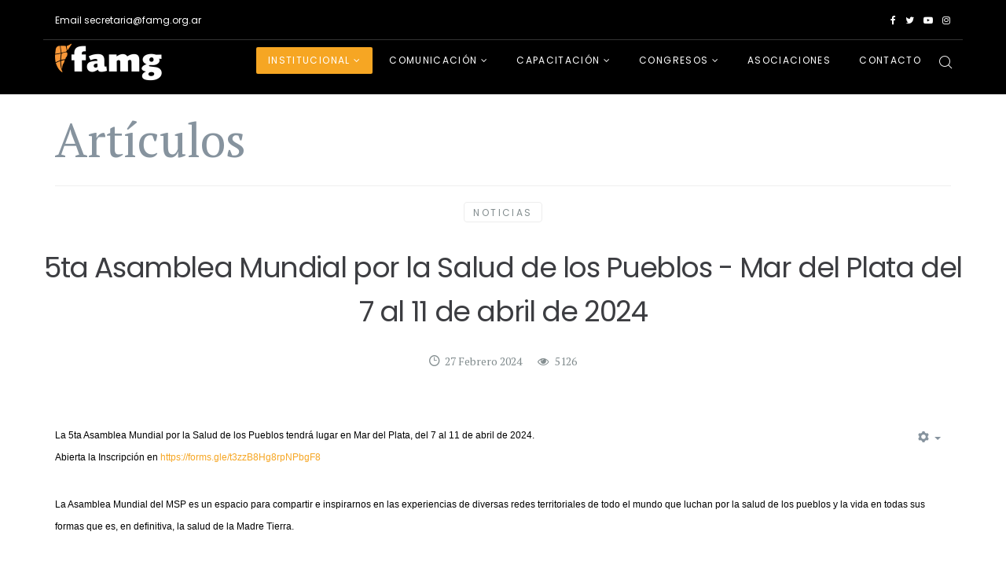

--- FILE ---
content_type: text/html; charset=utf-8
request_url: http://www.famg.org.ar/index.php/component/content/article/93-noticias/176-5ta-asamblea-mundial-por-la-salud-de-los-pueblos-mar-del-plata-del-7-al-11-de-abril-de-2024?Itemid=756
body_size: 12028
content:
<!DOCTYPE html>
<html xmlns="http://www.w3.org/1999/xhtml" xml:lang="es-es" lang="es-es" dir="ltr">
    <head>
        <meta http-equiv="X-UA-Compatible" content="IE=edge">
            <meta name="viewport" content="width=device-width, initial-scale=1">
                                <!-- head -->
                <base href="http://www.famg.org.ar/index.php/component/content/article/93-noticias/176-5ta-asamblea-mundial-por-la-salud-de-los-pueblos-mar-del-plata-del-7-al-11-de-abril-de-2024" />
	<meta http-equiv="content-type" content="text/html; charset=utf-8" />
	<meta name="author" content="Super User" />
	<meta name="generator" content="Joomla! - Open Source Content Management" />
	<title>FAMG</title>
	<link href="/images/2021/fav_icon.png" rel="shortcut icon" type="image/vnd.microsoft.icon" />
	<link href="http://www.famg.org.ar/index.php/component/search/?Itemid=756&amp;id=176:5ta-asamblea-mundial-por-la-salud-de-los-pueblos-mar-del-plata-del-7-al-11-de-abril-de-2024&amp;format=opensearch" rel="search" title="Buscar FAMG" type="application/opensearchdescription+xml" />
	<link href="//fonts.googleapis.com/css?family=PT+Serif:regular,italic,700,700italic&amp;subset=latin-ext" rel="stylesheet" type="text/css" />
	<link href="//fonts.googleapis.com/css?family=Poppins:300,regular,500,600,700&amp;subset=latin" rel="stylesheet" type="text/css" />
	<link href="/templates/shaper_floox/css/bootstrap.min.css" rel="stylesheet" type="text/css" />
	<link href="/templates/shaper_floox/css/font-awesome.min.css" rel="stylesheet" type="text/css" />
	<link href="/templates/shaper_floox/css/floox-icon.css" rel="stylesheet" type="text/css" />
	<link href="/templates/shaper_floox/css/legacy.css" rel="stylesheet" type="text/css" />
	<link href="/templates/shaper_floox/css/template.css" rel="stylesheet" type="text/css" />
	<link href="/templates/shaper_floox/css/presets/preset5.css" rel="stylesheet" type="text/css" class="preset" />
	<link href="/templates/shaper_floox/css/frontend-edit.css" rel="stylesheet" type="text/css" />
	<link href="/components/com_sppagebuilder/assets/css/font-awesome-5.min.css" rel="stylesheet" type="text/css" />
	<link href="/components/com_sppagebuilder/assets/css/font-awesome-v4-shims.css" rel="stylesheet" type="text/css" />
	<link href="/components/com_sppagebuilder/assets/css/animate.min.css" rel="stylesheet" type="text/css" />
	<link href="/components/com_sppagebuilder/assets/css/sppagebuilder.css" rel="stylesheet" type="text/css" />
	<link href="http://www.famg.org.ar/media/com_acymailing/css/module_default.css?v=1539065422" rel="stylesheet" type="text/css" />
	<link href="/components/com_sppagebuilder/assets/css/magnific-popup.css" rel="stylesheet" type="text/css" />
	<style type="text/css">
body{font-family:PT Serif, sans-serif; font-size:16px; font-weight:normal; }h1{font-family:PT Serif, sans-serif; font-size:60px; font-weight:normal; }h2{font-family:PT Serif, sans-serif; font-size:36px; font-weight:normal; }h3{font-family:PT Serif, sans-serif; font-size:24px; font-weight:normal; }h4{font-family:PT Serif, sans-serif; font-size:18px; font-weight:normal; }h5{font-family:PT Serif, sans-serif; font-size:14px; font-weight:normal; }.floox-title{font-family:Poppins, sans-serif; font-weight:500; } div.sp-page-title h2{font-family:Poppins, sans-serif; font-weight:500; }.sppb-addon-feature .sppb-feature-box-title{font-family:Poppins, sans-serif; font-weight:500; }.offcanvas-menu{font-family:Poppins, sans-serif; font-weight:500; } .offcanvas-menu .contact-info span{font-family:Poppins, sans-serif; font-weight:500; }div.sp-page-title h3{font-family:Poppins, sans-serif; font-weight:500; }.sp-select{font-family:Poppins, sans-serif; font-weight:500; }.sppb-carousel.milestone-slider .sppb-carousel-pro-text .about-company a{font-family:Poppins, sans-serif; font-weight:500; }.sppb-testimonial-pro-advanced .sppb-item .sppb-testimonial-client{font-family:Poppins, sans-serif; font-weight:500; } .sppb-progress-wrap .sppb-progress-text{font-family:Poppins, sans-serif; font-weight:500; } .sppb-addon-animated-number .sppb-animated-number{font-family:Poppins, sans-serif; font-weight:500; } .sppb-addon-animated-number .sppb-animated-number-title{font-family:Poppins, sans-serif; font-weight:500; } .sp-contact-info li{font-family:Poppins, sans-serif; font-weight:500; } ul.social-icons > li a{font-family:Poppins, sans-serif; font-weight:500; } .sp-floox-login.sp-mod-login{font-family:Poppins, sans-serif; font-weight:500; } .sp-floox-login.sp-mod-login a{font-family:Poppins, sans-serif; font-weight:500; } .sp-megamenu-parent{font-family:Poppins, sans-serif; font-weight:500; } #sp-bottom p{font-family:Poppins, sans-serif; font-weight:500; } #sp-bottom a{font-family:Poppins, sans-serif; font-weight:500; } #sp-bottom .sp-module-title{font-family:Poppins, sans-serif; font-weight:500; } #sp-bottom .acymailing_introtext{font-family:Poppins, sans-serif; font-weight:500; } #sp-bottom .acymailing_module_form .acysubbuttons input{font-family:Poppins, sans-serif; font-weight:500; } #sp-footer2 p{font-family:Poppins, sans-serif; font-weight:500; } .sp-copyright{font-family:Poppins, sans-serif; font-weight:500; } .alternate-title-font .sppb-addon-title{font-family:Poppins, sans-serif; font-weight:500; } .sppb-panel-title{font-family:Poppins, sans-serif; font-weight:500; } .sppb-cta-title{font-family:Poppins, sans-serif; font-weight:500; } .btn{font-family:Poppins, sans-serif; font-weight:500; } .sppb-btn{font-family:Poppins, sans-serif; font-weight:500; } .sppb-carousel.milestone-slider .sppb-carousel-pro-text .about-company div a{font-family:Poppins, sans-serif; font-weight:500; } .sppb-addon-tab .sppb-tab .sppb-nav-tabs li a{font-family:Poppins, sans-serif; font-weight:500; } .font-family2{font-family:Poppins, sans-serif; font-weight:500; }.font-family2 .sppb-addon-title{font-family:Poppins, sans-serif; font-weight:500; } .sppb-pricing-box .sppb-pricing-header .sppb-pricing-title{font-family:Poppins, sans-serif; font-weight:500; } .sppb-pricing-price{font-family:Poppins, sans-serif; font-weight:500; } .sppb-pricing-duration{font-family:Poppins, sans-serif; font-weight:500; } .sp-simpleportfolio .sp-simpleportfolio-filter > ul > li > a{font-family:Poppins, sans-serif; font-weight:500; } .sp-simpleportfolio-title{font-family:Poppins, sans-serif; font-weight:500; } .sp-simpleportfolio-tags{font-family:Poppins, sans-serif; font-weight:500; } .contact-form-section .sppb-addon-header .sppb-addon-title{font-family:Poppins, sans-serif; font-weight:500; } .contact-form-section .sppb-addon-raw-html *{font-family:Poppins, sans-serif; font-weight:500; } .creative-variation .sppb-fullwidth-title{font-family:Poppins, sans-serif; font-weight:500; } .sppb-meta-category a{font-family:Poppins, sans-serif; font-weight:500; } .sppb-addon-article-info-wrap h3{font-family:Poppins, sans-serif; font-weight:500; } span.sppb-meta-date{font-family:Poppins, sans-serif; font-weight:500; } .sppb-slidehsow-sub-title{font-family:Poppins, sans-serif; font-weight:500; } .entry-header h2{font-family:Poppins, sans-serif; font-weight:500; } .sp-module .sp-module-title{font-family:Poppins, sans-serif; font-weight:500; } .acymailing_introtext h3{font-family:Poppins, sans-serif; font-weight:500; }  .category-tag a{font-family:Poppins, sans-serif; font-weight:500; } .pagination-wrapper ul.pagination li a{font-family:Poppins, sans-serif; font-weight:500; } .pagination-wrapper ul.pagination li span{font-family:Poppins, sans-serif; font-weight:500; } .entry-header-wrap .category-name a{font-family:Poppins, sans-serif; font-weight:500; } article.item-page .sppb-addon-header .sppb-addon-title{font-family:Poppins, sans-serif; font-weight:500; } article.item-page .sppb-addon-text-block .sppb-addon-title{font-family:Poppins, sans-serif; font-weight:500; } .helix-social-share-icon ul li a{font-family:Poppins, sans-serif; font-weight:500; } .author-details span{font-family:Poppins, sans-serif; font-weight:500; } .classic-variation .sppb-fullwidth-title{font-family:Poppins, sans-serif; font-weight:500; } .sppb-nav-tabs-content .sppb-tab-pane .title{font-family:Poppins, sans-serif; font-weight:500; }.sp-megamenu-parent >li >a, .sp-megamenu-parent >li >span {
    font-size: 12px;
}#sp-bottom{ background-color:#484848;padding:80px 0 0px 0; }#sp-footer{ background-color:#484848;padding:30px 0 32px 0; }
	</style>
	<script src="/media/jui/js/jquery.min.js?12ba9ea2ba485eeff4357b712c8e1d9a" type="text/javascript"></script>
	<script src="/media/jui/js/jquery-noconflict.js?12ba9ea2ba485eeff4357b712c8e1d9a" type="text/javascript"></script>
	<script src="/media/jui/js/jquery-migrate.min.js?12ba9ea2ba485eeff4357b712c8e1d9a" type="text/javascript"></script>
	<script src="/media/system/js/caption.js?12ba9ea2ba485eeff4357b712c8e1d9a" type="text/javascript"></script>
	<script src="/templates/shaper_floox/js/bootstrap.min.js" type="text/javascript"></script>
	<script src="/templates/shaper_floox/js/jquery.sticky.js" type="text/javascript"></script>
	<script src="/templates/shaper_floox/js/main.js" type="text/javascript"></script>
	<script src="/templates/shaper_floox/js/frontend-edit.js" type="text/javascript"></script>
	<script src="/components/com_sppagebuilder/assets/js/jquery.parallax.js" type="text/javascript"></script>
	<script src="/components/com_sppagebuilder/assets/js/sppagebuilder.js" type="text/javascript"></script>
	<script src="http://www.famg.org.ar/media/com_acymailing/js/acymailing_module.js?v=5104" type="text/javascript" async="async"></script>
	<script src="/components/com_sppagebuilder/assets/js/jquery.magnific-popup.min.js" type="text/javascript"></script>
	<script type="text/javascript">
jQuery(function($){ initTooltips(); $("body").on("subform-row-add", initTooltips); function initTooltips (event, container) { container = container || document;$(container).find(".hasTooltip").tooltip({"html": true,"container": "body"});} });jQuery(window).on('load',  function() {
				new JCaption('img.caption');
			});
var sp_preloader = '0';

var sp_gotop = '0';

var sp_offanimation = 'default';
	if(typeof acymailingModule == 'undefined'){
				var acymailingModule = [];
			}
			
			acymailingModule['emailRegex'] = /^[a-z0-9!#$%&\'*+\/=?^_`{|}~-]+(?:\.[a-z0-9!#$%&\'*+\/=?^_`{|}~-]+)*\@([a-z0-9-]+\.)+[a-z0-9]{2,10}$/i;

			acymailingModule['NAMECAPTION'] = 'Name';
			acymailingModule['NAME_MISSING'] = 'Please enter your name';
			acymailingModule['EMAILCAPTION'] = 'E-mail';
			acymailingModule['VALID_EMAIL'] = 'Please enter a valid e-mail address';
			acymailingModule['ACCEPT_TERMS'] = 'Please check the Terms and Conditions';
			acymailingModule['CAPTCHA_MISSING'] = 'The captcha is invalid, please try again';
			acymailingModule['NO_LIST_SELECTED'] = 'Please select the lists you want to subscribe to';
		
acymailingModule['excludeValuesformAcymailing37011'] = [];
acymailingModule['excludeValuesformAcymailing37011']['name'] = 'Name';
acymailingModule['excludeValuesformAcymailing37011']['email'] = 'E-mail';

	</script>
	<meta property="og:url" content="http://www.famg.org.ar/index.php/component/content/article/93-noticias/176-5ta-asamblea-mundial-por-la-salud-de-los-pueblos-mar-del-plata-del-7-al-11-de-abril-de-2024" />
	<meta property="og:type" content="article" />
	<meta property="og:title" content="5ta Asamblea Mundial por la Salud de los Pueblos - Mar del Plata del 7 al 11 de abril de 2024" />
	<meta property="og:description" content="La 5ta Asamblea Mundial por la Salud de los Pueblos tendrá lugar en Mar del Plata, del 7 al 11 de abril de 2024. Abierta la Inscripción en https://forms.gl..." />

                <script id='pixel-script-poptin' src='https://cdn.popt.in/pixel.js?id=1318a5a521e64' async='true'></script> 
<script id='pixel-script-poptin' src='https://cdn.popt.in/pixel.js?id=1318a5a521e64' async='true'></script> 
                </head>
                <body class="site com-content view-article no-layout no-task itemid-756 es-es ltr  sticky-header layout-fluid header-transparent-white off-canvas-menu-init">

                    <div class="body-wrapper">
                        <div class="body-innerwrapper">
                            <section id="sp-top-bar"><div class="container"><div class="row"><div id="sp-top1" class="col-xs-6 col-sm-6 col-md-6"><div class="sp-column "><ul class="sp-contact-info"><li class="sp-contact-email">Email <a href="mailto:secretaria@famg.org.ar">secretaria@famg.org.ar</a></li></ul></div></div><div id="sp-top2" class="col-xs-6 col-sm-6 col-md-6"><div class="sp-column "><ul class="sp-my-account"></ul><ul class="social-icons"><li><a target="_blank" href="https://www.facebook.com/FAMedGral/"><i class="fa fa-facebook"></i></a></li><li><a target="_blank" href="https://twitter.com/FAMedGral"><i class="fa fa-twitter"></i></a></li><li><a target="_blank" href="https://www.youtube.com/channel/UC-rRnREfj0CkktNjRtj_fuA"><i class="fa fa-youtube-play"></i></a></li><li><a target="_blank" href="https://www.instagram.com/famedgral/?hl=es"><i class="fa fa-instagram"></i></a></li></ul></div></div></div></div></section><header id="sp-header"><div class="container"><div class="row"><div id="sp-logo" class="col-xs-8 col-sm-2 col-md-2"><div class="sp-column "><div class="logo"><a href="/"><img class="sp-default-logo hidden-xs" src="/images/2021/headerlogo.png" alt="FAMG"><img class="sp-retina-logo hidden-xs" src="/images/2021/headerlogo.png" alt="FAMG" width="139" height="50"><img class="sp-default-logo visible-xs" src="/images/2021/headerlogo.png" alt="FAMG"></a></div></div></div><div id="sp-menu" class="col-xs-4 col-sm-10 col-md-10"><div class="sp-column "><div class="sp-module  pull-right floox-top-search"><div class="sp-module-content">
<div class="top-search-wrapper">
    <div class="icon-top-wrapper">
        <i class="floox-icon floox-search search-open-icon" aria-hidden="true"></i>
        <i class="search-close-icon" aria-hidden="true"></i>
    </div>
</div> <!-- /.top-search-wrapper -->
<div class="top-search-input-wrap">
    <div class="top-search-overlay"></div>
    
    <form action="/index.php/component/content/?Itemid=756" method="post">
        <div class="search-wrap">
            <div class="search  pull-right floox-top-search">
                <div class="sp_search_input"><input name="searchword" maxlength="200"  class="mod-search-searchword inputbox pull-right floox-top-search" type="text" size="20" value="Buscar..."  onblur="if (this.value=='') this.value='Buscar...';" onfocus="if (this.value=='Buscar...') this.value='';" /></div>                <input type="hidden" name="task" value="search" />
                <input type="hidden" name="option" value="com_search" />
                <input type="hidden" name="Itemid" value="756" />
            </div>
        </div>
    </form>
</div> <!-- /.top-search-input-wrap --></div></div>			<div class='sp-megamenu-wrapper'>
				<a id="offcanvas-toggler" class="visible-sm visible-xs" href="#"><i class="fa fa-bars"></i></a>
				<ul class="sp-megamenu-parent menu-slide-down hidden-sm hidden-xs"><li class="sp-menu-item sp-has-child current-item active"><a  href="/index.php"  >INSTITUCIONAL</a><div class="sp-dropdown sp-dropdown-main sp-menu-right" style="width: 240px;"><div class="sp-dropdown-inner"><ul class="sp-dropdown-items"><li class="sp-menu-item"><a  href="/index.php/inicio/autoridades"  >Autoridades</a></li><li class="sp-menu-item"><a  href="/index.php/inicio/quienes-somos"  >¿Quiénes somos?</a></li><li class="sp-menu-item"><a  href="/index.php/comunicacion/documentos-famg"  >Documentos FAMG</a></li><li class="sp-menu-item"><a  href="/index.php/inicio/secretarias-2"  >Secretarías de Asuntos Científicos</a></li><li class="sp-menu-item"><a  href="/index.php/inicio/secretarias-3"  >Secretarías de Asuntos Internacionales</a></li><li class="sp-menu-item"><a  href="/index.php/grupos-de-trabajo"  >Grupos de Trabajo</a></li><li class="sp-menu-item"><a  href="/archivos/RevistaFAMGVolumen1-Noviembre2019.pdf" rel="noopener noreferrer" target="_blank" >Revista</a></li><li class="sp-menu-item"><a  href="/index.php/inicio/certificacion-y-recertificacion"  >Certificación y Recertificación</a></li><li class="sp-menu-item"><a  href="/index.php/inicio/acreditacion-nacional-de-residencias"  >Acreditación Nacional de Residencias</a></li><li class="sp-menu-item"><a  href="https://linktr.ee/comisionnacional" rel="noopener noreferrer" target="_blank" >Comisión Nacional de Residentes</a></li></ul></div></div></li><li class="sp-menu-item sp-has-child"><a  href="#"  >COMUNICACIÓN</a><div class="sp-dropdown sp-dropdown-main sp-menu-right" style="width: 240px;"><div class="sp-dropdown-inner"><ul class="sp-dropdown-items"><li class="sp-menu-item"><a  href="/index.php/comunicacion/sala-de-prensa"  >Sala de Prensa</a></li><li class="sp-menu-item"><a  href="/index.php/comunicacion/multimedia"  >Fotos y Videos</a></li><li class="sp-menu-item"><a  href="/index.php/comunicacion/documentos-famg"  >Documentos FAMG</a></li><li class="sp-menu-item"><a  href="/index.php/comunicacion/pronunciamientos-famg"  >Pronunciamientos FAMG</a></li></ul></div></div></li><li class="sp-menu-item sp-has-child"><a  href="#"  >CAPACITACIÓN</a><div class="sp-dropdown sp-dropdown-main sp-menu-right" style="width: 240px;"><div class="sp-dropdown-inner"><ul class="sp-dropdown-items"><li class="sp-menu-item"><a  href="/campus/" rel="noopener noreferrer" target="_blank" >Campus Virtual</a></li><li class="sp-menu-item"><a  href="/index.php/capacitacion/conferencias"  >Conferencias</a></li></ul></div></div></li><li class="sp-menu-item sp-has-child"><a  href="javascript:void(0);"  >CONGRESOS</a><div class="sp-dropdown sp-dropdown-main sp-menu-right" style="width: 240px;"><div class="sp-dropdown-inner"><ul class="sp-dropdown-items"><li class="sp-menu-item"><a  href="/index.php/congresos/ultimo-congreso-famg"  >Congreso 2025</a></li><li class="sp-menu-item"><a  href="/index.php/congresos/ultimo-congreso-famg-3"  >Congreso 2024</a></li><li class="sp-menu-item"><a  href="/index.php/congresos/congresos-anteriores-famg"  >Congresos Anteriores</a></li></ul></div></div></li><li class="sp-menu-item"><a  href="/index.php/asociaciones"  >Asociaciones</a></li><li class="sp-menu-item"><a  href="/index.php/contacto"  >CONTACTO</a></li></ul>			</div>
		</div></div></div></div></header><section id="sp-page-title"><div class="row"><div id="sp-title" class="col-sm-12 col-md-12"><div class="sp-column "></div></div></div></section><section id="sp-main-body"><div class="container"><div class="row"><div id="sp-component" class="col-sm-12 col-md-12"><div class="sp-column "><div id="system-message-container">
	</div>
<article class="item item-page" itemscope itemtype="http://schema.org/Article">
	<meta itemprop="inLanguage" content="es-ES" />
		<div class="page-header">
		<h1> Artículos </h1>
	</div>
	
	
	<div class="row article-details-wrap">
		<div class="entry-header-wrap text-center">
							<dd class="category-name">
				<a href="/index.php/component/content/category/93-noticias?Itemid=756" itemprop="genre" data-toggle="tooltip" title="Categoría de artículos">Noticias</a>	</dd>
			
			<div class="entry-header">
									<h2 itemprop="name">
													5ta Asamblea Mundial por la Salud de los Pueblos - Mar del Plata del 7 al 11 de abril de 2024											</h2>
																			
				
										<dl class="article-info">

		
			<dt class="article-info-term"></dt>

			
			

							<dd class="published">
	<i class="floox-icon floox-clock"></i>
	<time datetime="2024-02-27T12:25:25+00:00" itemprop="datePublished" data-toggle="tooltip" title="Fecha de publicación">
		27 Febrero 2024	</time>
</dd>						
			
		
					
			
							<dd class="hits">
	<span class="fa fa-eye"></span>
	<meta itemprop="interactionCount" content="UserPageVisits:5126" />
	5126</dd>					


	</dl>
				
			</div> <!-- //.entry-header -->
		</div> <!-- //.entry-header-wrap -->
		
		
		<div class="col-sm-12">

												
<div class="icons">
	
					<div class="btn-group pull-right">
				<button class="btn dropdown-toggle" type="button" id="dropdownMenuButton-176" aria-label="Herramientas de usuario"
				data-toggle="dropdown" aria-haspopup="true" aria-expanded="false">
					<span class="icon-cog" aria-hidden="true"></span>
					<span class="caret" aria-hidden="true"></span>
				</button>
								<ul class="dropdown-menu" aria-labelledby="dropdownMenuButton-176">
											<li class="print-icon"> <a href="/index.php/component/content/article/93-noticias/176-5ta-asamblea-mundial-por-la-salud-de-los-pueblos-mar-del-plata-del-7-al-11-de-abril-de-2024?tmpl=component&amp;print=1&amp;Itemid=756" title="Imprimir el artículo < 5ta Asamblea Mundial por la Salud de los Pueblos - Mar del Plata del 7 al 11 de abril de 2024 >" onclick="window.open(this.href,'win2','status=no,toolbar=no,scrollbars=yes,titlebar=no,menubar=no,resizable=yes,width=640,height=480,directories=no,location=no'); return false;" rel="nofollow">	Imprimir</a> </li>
																			</ul>
			</div>
		
	</div>
							
						
												
			
									<div itemprop="articleBody">
				<p class="MsoNormal" style="color: #000000; font-family: Tahoma, Arial, Helvetica, sans-serif; font-size: 12px;">La 5ta Asamblea Mundial por la Salud de los Pueblos tendrá lugar en Mar del Plata, del 7 al 11 de abril de 2024.<br /> Abierta la Inscripción en <a href="https://forms.gle/t3zzB8Hg8rpNPbgF8" target="_blank" rel="noopener noreferrer">https://forms.gle/t3zzB8Hg8rpNPbgF8</a></p>
<p class="MsoNormal" style="color: #000000; font-family: Tahoma, Arial, Helvetica, sans-serif; font-size: 12px;">La Asamblea Mundial del MSP es un espacio para compartir e inspirarnos en las experiencias de diversas redes territoriales de todo el mundo que luchan por la salud de los pueblos y la vida en todas sus formas que es, en definitiva, la salud de la Madre Tierra.</p>
<p class="MsoNormal" style="color: #000000; font-family: Tahoma, Arial, Helvetica, sans-serif; font-size: 12px;">Más información: <a href="https://phmovement.org/es/concept-note-to-the-fifth-peoples-health-assembly" target="_blank" rel="noopener noreferrer">https://phmovement.org/es/concept-note-to-the-fifth-peoples-health-assembly</a></p>
<p class="MsoNormal" style="color: #000000; font-family: Tahoma, Arial, Helvetica, sans-serif; font-size: 12px;">En el marco de la Asamblea, también se llevará a cabo la 1ra Conferencia Internacional sobre Salud Colectiva y APS, que convoca a la presentación de trabajos, relatos, programas y proyectos en salud.</p>
<p class="MsoNormal" style="color: #000000; font-family: Tahoma, Arial, Helvetica, sans-serif; font-size: 12px;">Más info presentación trabajos (previa inscripción a la Asamblea): <a href="https://sites.google.com/view/asp5/inicio?authuser=0" target="_blank" rel="noopener noreferrer">https://sites.google.com/view/asp5/inicio?authuser=0</a></p>
<p class="MsoNormal" style="color: #000000; font-family: Tahoma, Arial, Helvetica, sans-serif; font-size: 12px;">Preguntas o dudas <span id="cloak83b9845ce75135e0d1bf6f9fa47a80e8">Esta dirección de correo electrónico está siendo protegida contra los robots de spam. Necesita tener JavaScript habilitado para poder verlo.</span><script type='text/javascript'>
				document.getElementById('cloak83b9845ce75135e0d1bf6f9fa47a80e8').innerHTML = '';
				var prefix = '&#109;a' + 'i&#108;' + '&#116;o';
				var path = 'hr' + 'ef' + '=';
				var addy83b9845ce75135e0d1bf6f9fa47a80e8 = 'msps&#117;br&#101;g&#105;&#111;ns&#117;r' + '&#64;';
				addy83b9845ce75135e0d1bf6f9fa47a80e8 = addy83b9845ce75135e0d1bf6f9fa47a80e8 + 'gm&#97;&#105;l' + '&#46;' + 'c&#111;m';
				var addy_text83b9845ce75135e0d1bf6f9fa47a80e8 = 'msps&#117;br&#101;g&#105;&#111;ns&#117;r' + '&#64;' + 'gm&#97;&#105;l' + '&#46;' + 'c&#111;m';document.getElementById('cloak83b9845ce75135e0d1bf6f9fa47a80e8').innerHTML += '<a ' + path + '\'' + prefix + ':' + addy83b9845ce75135e0d1bf6f9fa47a80e8 + '\' target="_blank" rel="noopener noreferrer">'+addy_text83b9845ce75135e0d1bf6f9fa47a80e8+'<\/a>';
		</script></p>
<p class="MsoNormal" style="color: #000000; font-family: Tahoma, Arial, Helvetica, sans-serif; font-size: 12px;"><img src="/images/ASP.jpg" alt="" width="843" height="843" /></p>			</div>

			
			
			<div class="article-footer-top">
								    <div class="helix-social-share">
        <div class="helix-social-share-icon">
            <ul>
                <li>
                    <div class="facebook" data-toggle="tooltip" data-placement="top" title="Share On Facebook">
                        <a class="facebook" onClick="window.open('https://www.facebook.com/sharer.php?u=http://www.famg.org.ar/index.php/component/content/article/93-noticias/176-5ta-asamblea-mundial-por-la-salud-de-los-pueblos-mar-del-plata-del-7-al-11-de-abril-de-2024?Itemid=756', 'Facebook', 'width=600,height=300,left=' + (screen.availWidth / 2 - 300) + ',top=' + (screen.availHeight / 2 - 150) + ''); return false;" href="https://www.facebook.com/sharer.php?u=http://www.famg.org.ar/index.php/component/content/article/93-noticias/176-5ta-asamblea-mundial-por-la-salud-de-los-pueblos-mar-del-plata-del-7-al-11-de-abril-de-2024?Itemid=756">
                            <i class="fa fa-facebook"></i>
                            Share                        </a>

                    </div>
                </li>
                <li>
                    <div class="twitter"  data-toggle="tooltip" data-placement="top" title="Share On Twitter">
                        <a class="twitter" onClick="window.open('https://twitter.com/share?url=http://www.famg.org.ar/index.php/component/content/article/93-noticias/176-5ta-asamblea-mundial-por-la-salud-de-los-pueblos-mar-del-plata-del-7-al-11-de-abril-de-2024?Itemid=756&amp;text=5ta%20Asamblea%20Mundial%20por%20la%20Salud%20de%20los%20Pueblos%20-%20Mar%20del%20Plata%20del%207%20al%2011%20de%20abril%20de%202024', 'Twitter share', 'width=600,height=300,left=' + (screen.availWidth / 2 - 300) + ',top=' + (screen.availHeight / 2 - 150) + ''); return false;" href="https://twitter.com/share?url=http://www.famg.org.ar/index.php/component/content/article/93-noticias/176-5ta-asamblea-mundial-por-la-salud-de-los-pueblos-mar-del-plata-del-7-al-11-de-abril-de-2024?Itemid=756&amp;text=5ta%20Asamblea%20Mundial%20por%20la%20Salud%20de%20los%20Pueblos%20-%20Mar%20del%20Plata%20del%207%20al%2011%20de%20abril%20de%202024">
                            <i class="fa fa-twitter"></i>
                            Tweet                        </a>
                    </div>
                </li>
                <li>
                    <div class="google-plus">
                        <a class="gplus" data-toggle="tooltip" data-placement="top" title="Share On Google Plus" onClick="window.open('https://plus.google.com/share?url=http://www.famg.org.ar/index.php/component/content/article/93-noticias/176-5ta-asamblea-mundial-por-la-salud-de-los-pueblos-mar-del-plata-del-7-al-11-de-abril-de-2024?Itemid=756', 'Google plus', 'width=585,height=666,left=' + (screen.availWidth / 2 - 292) + ',top=' + (screen.availHeight / 2 - 333) + ''); return false;" href="https://plus.google.com/share?url=http://www.famg.org.ar/index.php/component/content/article/93-noticias/176-5ta-asamblea-mundial-por-la-salud-de-los-pueblos-mar-del-plata-del-7-al-11-de-abril-de-2024?Itemid=756" >
                            <i class="fa fa-google-plus"></i>
                            Share                        </a>

                    </div>
                </li>
            </ul>
        </div>
    </div> <!-- /.helix-social-share -->














			</div>
		</div> <!-- //.col-sm-10 -->
	</div> <!-- //.row -->
	
	<ul class="pager pagenav">
	<li class="previous">
		<a class="hasTooltip" title="8M - Paro Internacional de Mujeres y Disidencias" aria-label="Artículo anterior: 8M - Paro Internacional de Mujeres y Disidencias" href="/index.php/component/content/article/93-noticias/177-8m-paro-internacional-de-mujeres-y-disidencias?Itemid=756" rel="prev">
			<span class="icon-chevron-left" aria-hidden="true"></span> <span aria-hidden="true">Anterior</span>		</a>
	</li>
	<li class="next">
		<a class="hasTooltip" title="Conversatorio FAMG - DNU y Ley Ómnibus" aria-label="Artículo siguiente: Conversatorio FAMG - DNU y Ley Ómnibus" href="/index.php/component/content/article/93-noticias/175-conversatorio-famg-dnu-y-ley-omnibus?Itemid=756" rel="next">
			<span aria-hidden="true">Siguiente</span> <span class="icon-chevron-right" aria-hidden="true"></span>		</a>
	</li>
</ul>
													

	
	
			<div class="article-footer-wrap">
					</div>
	
</article>
</div></div></div></div></section><section id="sp-bottom"><div class="container"><div class="row"><div id="sp-bottom1" class="col-sm-6 col-md-3"><div class="sp-column "><div class="sp-module "><div class="sp-module-content"><div class="mod-sppagebuilder  sp-page-builder" data-module_id="113">
	<div class="page-content">
		<div id="section-id-1499425868822" class="sppb-section" ><div class="sppb-row-overlay"></div><div class="sppb-container-inner"><div class="sppb-row"><div class="sppb-col-md-12" id="column-wrap-id-1499425868823"><div id="column-id-1499425868823" class="sppb-column" ><div class="sppb-column-addons"><div id="sppb-addon-wrapper-1499426131380" class="sppb-addon-wrapper"><div id="sppb-addon-1499426131380" class="clearfix "     ><div class="sppb-addon sppb-addon-single-image sppb-text-left "><div class="sppb-addon-content"><div class="sppb-addon-single-image-container"><img class="sppb-img-responsive" src="/images/2021/headerlogo.png"  alt="headerlogo.png" title=""   loading="lazy"></div></div></div><style type="text/css">#sppb-addon-wrapper-1499426131380 {
margin:  0px ;}
#sppb-addon-1499426131380 {
padding:  0px ;}
#sppb-addon-1499426131380 {
}
#sppb-addon-1499426131380.sppb-element-loaded {
}
@media (min-width: 768px) and (max-width: 991px) {#sppb-addon-1499426131380 {}}@media (max-width: 767px) {#sppb-addon-1499426131380 {}}</style><style type="text/css">#sppb-addon-1499426131380 img{height:40px;}@media (min-width: 768px) and (max-width: 991px) {#sppb-addon-1499426131380 img{max-width:109px;height:60px;}}@media (max-width: 767px) {#sppb-addon-1499426131380 img{max-width:109px;height:60px;}}</style></div></div><div id="sppb-addon-wrapper-1499426729472" class="sppb-addon-wrapper"><div id="sppb-addon-1499426729472" class="clearfix "     ><div class="sppb-addon sppb-addon-text-block sppb-text-left "><div class="sppb-addon-content"><p class="bottom-text">Federación Argentina de Medicina General</p>
<div class="bottom-address"><a href="mailto:secretaria@famg.org.ar" target="_blank" rel="noopener noreferrer">secretaria@famg.org.ar</a></div></div></div><style type="text/css">#sppb-addon-wrapper-1499426729472 {
margin:0px  0px ;}
#sppb-addon-1499426729472 {
padding:0px  0px ;}
#sppb-addon-1499426729472 {
}
#sppb-addon-1499426729472.sppb-element-loaded {
}
@media (min-width: 768px) and (max-width: 991px) {#sppb-addon-1499426729472 {}}@media (max-width: 767px) {#sppb-addon-1499426729472 {}}</style><style type="text/css">#sppb-addon-1499426729472{ line-height: 12px; }@media (min-width: 768px) and (max-width: 991px) {}@media (max-width: 767px) {}</style></div></div></div></div></div></div></div></div><style type="text/css">.sp-page-builder .page-content #section-id-1499664519537{padding:0px 0px 0px 0px;margin:0px 0px 0px 0px;}.sp-page-builder .page-content #section-id-1499663588325{padding-top:0px;padding-right:0px;padding-bottom:0px;padding-left:0px;margin-top:0px;margin-right:0px;margin-bottom:0px;margin-left:0px;}.sp-page-builder .page-content #section-id-1499425868822{padding-top:0px;padding-right:0px;padding-bottom:0px;padding-left:0px;margin-top:0px;margin-right:0px;margin-bottom:0px;margin-left:0px;}</style>	</div>
</div>
</div></div></div></div><div id="sp-bottom2" class="col-sm-6 col-md-3"><div class="sp-column "><div class="sp-module "><h5 class="sp-module-title">Links</h5><div class="sp-module-content"><ul class="nav menu">
<li class="item-733"><a href="http://famg.org.ar/campus/" target="_blank" > Campus Virtual FAMG</a></li></ul>
</div></div></div></div><div id="sp-bottom3" class="col-sm-6 col-md-3"><div class="sp-column "><div class="sp-module "><h3 class="sp-module-title">Nuestras Redes</h3><div class="sp-module-content"><div class="mod-sppagebuilder  sp-page-builder" data-module_id="116">
	<div class="page-content">
		<div id="section-id-1499663588325" class="sppb-section" ><div class="sppb-row-overlay"></div><div class="sppb-container-inner"><div class="sppb-row"><div class="sppb-col-md-12" id="column-wrap-id-1499663588326"><div id="column-id-1499663588326" class="sppb-column" ><div class="sppb-column-addons"><div id="sppb-addon-wrapper-1499663588329" class="sppb-addon-wrapper"><div id="sppb-addon-1499663588329" class="clearfix "     ><div class="sppb-addon sppb-addon-social-media "><div class="social-media-text-wrap"><a href="https://www.facebook.com/FAMedGral" target="_blank" data-toggle="tooltip" data-placement="top" title="" class=""><i class="fa fa-facebook-official "></i></a><a href="https://twitter.com/FAMedGral" target="_blank" data-toggle="tooltip" data-placement="top" title="" class=""><i class="fa fa-twitter "></i></a><a href="https://www.youtube.com/channel/UC-rRnREfj0CkktNjRtj_fuA" target="_blank" data-toggle="tooltip" data-placement="top" title="" class=""><i class="fa fab fa-youtube "></i></a><a href="https://www.instagram.com/famedgral/?hl=es" target="_blank" data-toggle="tooltip" data-placement="top" title="" class=""><i class="fa fab fa-instagram "></i></a></div></div><style type="text/css">#sppb-addon-wrapper-1499663588329 {
margin:0px 0px 0px 0px;}
#sppb-addon-1499663588329 {
padding:0px 0px 0px 0px;}
#sppb-addon-1499663588329 {
}
#sppb-addon-1499663588329.sppb-element-loaded {
}
#sppb-addon-1499663588329 a:hover,
#sppb-addon-1499663588329 a:focus,
#sppb-addon-1499663588329 a:active {
	color: #6162f5;
}
@media (min-width: 768px) and (max-width: 991px) {#sppb-addon-1499663588329 {}}@media (max-width: 767px) {#sppb-addon-1499663588329 {}}</style></div></div></div></div></div></div></div></div><style type="text/css">.sp-page-builder .page-content #section-id-1499664519537{padding:0px 0px 0px 0px;margin:0px 0px 0px 0px;}.sp-page-builder .page-content #section-id-1499663588325{padding-top:0px;padding-right:0px;padding-bottom:0px;padding-left:0px;margin-top:0px;margin-right:0px;margin-bottom:0px;margin-left:0px;}</style>	</div>
</div>
</div></div></div></div><div id="sp-bottom4" class="col-sm-6 col-md-3"><div class="sp-column "><div class="sp-module "><h3 class="sp-module-title">Suscríbase</h3><div class="sp-module-content"><div class="acymailing_module" id="acymailing_module_formAcymailing37011">
	<div class="acymailing_fulldiv" id="acymailing_fulldiv_formAcymailing37011"  >
		<form id="formAcymailing37011" action="/index.php/component/content/?Itemid=756" onsubmit="return submitacymailingform('optin','formAcymailing37011')" method="post" name="formAcymailing37011"  >
		<div class="acymailing_module_form" >
			<div class="acymailing_introtext">Reciba en su correo las últimas novedades de FAMG</div>			<div class="acymailing_form">
					<p class="onefield fieldacyemail" id="field_email_formAcymailing37011">							<span class="acyfield_email acy_requiredField"><input id="user_email_formAcymailing37011"  onfocus="if(this.value == 'E-mail') this.value = '';" onblur="if(this.value=='') this.value='E-mail';" class="inputbox" type="text" name="user[email]" style="width:80%" value="E-mail" title="E-mail" /></span>
							</p>
					
					<p class="acysubbuttons">
												<input class="button subbutton btn btn-primary" type="submit" value="SUSCRIBIRSE" name="Submit" onclick="try{ return submitacymailingform('optin','formAcymailing37011'); }catch(err){alert('The form could not be submitted '+err);return false;}"/>
											</p>
				</div>
						<input type="hidden" name="ajax" value="0"/>
			<input type="hidden" name="acy_source" value="module_118" />
			<input type="hidden" name="ctrl" value="sub"/>
			<input type="hidden" name="task" value="notask"/>
			<input type="hidden" name="redirect" value="http%3A%2F%2Fwww.famg.org.ar%2Findex.php%2Fcomponent%2Fcontent%2Farticle%2F93-noticias%2F176-5ta-asamblea-mundial-por-la-salud-de-los-pueblos-mar-del-plata-del-7-al-11-de-abril-de-2024%3FItemid%3D756"/>
			<input type="hidden" name="redirectunsub" value="http%3A%2F%2Fwww.famg.org.ar%2Findex.php%2Fcomponent%2Fcontent%2Farticle%2F93-noticias%2F176-5ta-asamblea-mundial-por-la-salud-de-los-pueblos-mar-del-plata-del-7-al-11-de-abril-de-2024%3FItemid%3D756"/>
			<input type="hidden" name="option" value="com_acymailing"/>
						<input type="hidden" name="hiddenlists" value="1"/>
			<input type="hidden" name="acyformname" value="formAcymailing37011" />
									</div>
		</form>
	</div>
	</div>

</div></div></div></div></div></div></section><footer id="sp-footer"><div class="container"><div class="row"><div id="sp-footer1" class="col-sm-6 col-md-6"><div class="sp-column "><span class="sp-copyright">© 2026 FAMedGral.</span></div></div><div id="sp-footer2" class="col-sm-6 col-md-6"><div class="sp-column "><div class="sp-module "><div class="sp-module-content"><div class="mod-sppagebuilder  sp-page-builder" data-module_id="119">
	<div class="page-content">
		<div id="section-id-1499664519537" class="sppb-section" ><div class="sppb-row-overlay"></div><div class="sppb-container-inner"><div class="sppb-row"><div class="sppb-col-md-12" id="column-wrap-id-1499664519538"><div id="column-id-1499664519538" class="sppb-column" ><div class="sppb-column-addons"><div id="sppb-addon-wrapper-1499664519541" class="sppb-addon-wrapper"><div id="sppb-addon-1499664519541" class="clearfix "     ><div class="sppb-addon sppb-addon-text-block sppb-text-right "><div class="sppb-addon-content"><p class="p1">Desarrollado por <a href="https://www.indesgroup.com" target="_blank" rel="noopener noreferrer">INDESgroup</a></p></div></div><style type="text/css">@media (min-width: 768px) and (max-width: 991px) {#sppb-addon-1499664519541 {}}@media (max-width: 767px) {#sppb-addon-1499664519541 {}}</style><style type="text/css">@media (min-width: 768px) and (max-width: 991px) {}@media (max-width: 767px) {}</style></div></div></div></div></div></div></div></div><style type="text/css">.sp-page-builder .page-content #section-id-1499664519537{padding:0px 0px 0px 0px;margin:0px 0px 0px 0px;}</style>	</div>
</div>
</div></div></div></div></div></div></footer>                        </div> <!-- /.body-innerwrapper -->
                    </div> <!-- /.body-innerwrapper -->

                    <!-- Off Canvas Menu -->
                    <div class="offcanvas-menu">
                        <a href="#" class="close-offcanvas"><i class="fa fa-remove"></i></a>
                        <div class="offcanvas-inner">
                                                            <div class="sp-module "><h3 class="sp-module-title">BUSCAR</h3><div class="sp-module-content"><div class="search">
	<form action="/index.php/component/content/?Itemid=756" method="post">
		<input name="searchword" id="mod-search-searchword" maxlength="200"  class="inputbox search-query" type="text" size="20" placeholder="Buscar..." />		<input type="hidden" name="task" value="search" />
		<input type="hidden" name="option" value="com_search" />
		<input type="hidden" name="Itemid" value="756" />
	</form>
</div>
</div></div><div class="sp-module "><div class="sp-module-content"><ul class="nav menu">
<li class="item-756  current active deeper parent"><a href="/index.php" > INSTITUCIONAL</a><span class="offcanvas-menu-toggler collapsed" data-toggle="collapse" data-target="#collapse-menu-756"><i class="open-icon fa fa-angle-down"></i><i class="close-icon fa fa-angle-up"></i></span><ul class="collapse" id="collapse-menu-756"><li class="item-772"><a href="/index.php/inicio/autoridades" > Autoridades</a></li><li class="item-757"><a href="/index.php/inicio/quienes-somos" > ¿Quiénes somos?</a></li><li class="item-792"><a href="/index.php/comunicacion/documentos-famg" > Documentos FAMG</a></li><li class="item-797"><a href="/index.php/inicio/secretarias-2" > Secretarías de Asuntos Científicos</a></li><li class="item-798"><a href="/index.php/inicio/secretarias-3" > Secretarías de Asuntos Internacionales</a></li><li class="item-767"><a href="/index.php/grupos-de-trabajo" > Grupos de Trabajo</a></li><li class="item-768"><a href="/archivos/RevistaFAMGVolumen1-Noviembre2019.pdf" target="_blank" > Revista</a></li><li class="item-761"><a href="/index.php/inicio/certificacion-y-recertificacion" > Certificación y Recertificación</a></li><li class="item-762"><a href="/index.php/inicio/acreditacion-nacional-de-residencias" > Acreditación Nacional de Residencias</a></li><li class="item-766"><a href="https://linktr.ee/comisionnacional" target="_blank" > Comisión Nacional de Residentes</a></li></ul></li><li class="item-710  deeper parent"><a href="#" > COMUNICACIÓN</a><span class="offcanvas-menu-toggler collapsed" data-toggle="collapse" data-target="#collapse-menu-710"><i class="open-icon fa fa-angle-down"></i><i class="close-icon fa fa-angle-up"></i></span><ul class="collapse" id="collapse-menu-710"><li class="item-748"><a href="/index.php/comunicacion/sala-de-prensa" > Sala de Prensa</a></li><li class="item-750"><a href="/index.php/comunicacion/multimedia" > Fotos y Videos</a></li><li class="item-764"><a href="/index.php/comunicacion/documentos-famg" > Documentos FAMG</a></li><li class="item-791"><a href="/index.php/comunicacion/pronunciamientos-famg" > Pronunciamientos FAMG</a></li></ul></li><li class="item-793  deeper parent"><a href="#" > CAPACITACIÓN</a><span class="offcanvas-menu-toggler collapsed" data-toggle="collapse" data-target="#collapse-menu-793"><i class="open-icon fa fa-angle-down"></i><i class="close-icon fa fa-angle-up"></i></span><ul class="collapse" id="collapse-menu-793"><li class="item-794"><a href="/campus/" target="_blank" > Campus Virtual</a></li><li class="item-795"><a href="/index.php/capacitacion/conferencias" > Conferencias</a></li></ul></li><li class="item-712  deeper parent">	<a class="nav-header ">CONGRESOS</a>
<span class="offcanvas-menu-toggler collapsed" data-toggle="collapse" data-target="#collapse-menu-712"><i class="open-icon fa fa-angle-down"></i><i class="close-icon fa fa-angle-up"></i></span><ul class="collapse" id="collapse-menu-712"><li class="item-787"><a href="/index.php/congresos/ultimo-congreso-famg" > Congreso 2025</a></li><li class="item-800"><a href="/index.php/congresos/ultimo-congreso-famg-3" > Congreso 2024</a></li><li class="item-788"><a href="/index.php/congresos/congresos-anteriores-famg" > Congresos Anteriores</a></li></ul></li><li class="item-759"><a href="/index.php/asociaciones" > Asociaciones</a></li><li class="item-545"><a href="/index.php/contacto" > CONTACTO</a></li></ul>
</div></div>
                                                    </div> <!-- /.offcanvas-inner -->
                    </div> <!-- /.offcanvas-menu -->

                    
                    
                    <!-- Preloader -->
                    
                    <!-- Go to top -->
                    
                </body>
                </html>
